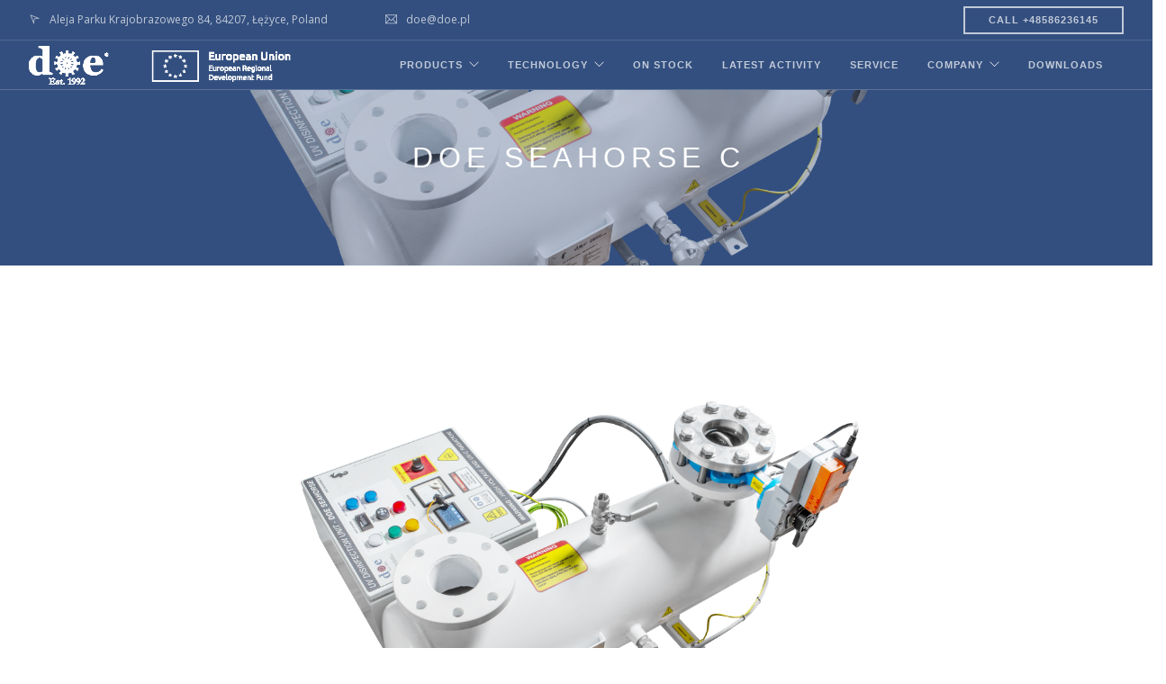

--- FILE ---
content_type: text/html; charset=UTF-8
request_url: https://doe.pl/doe-seahorse-c-10-bar/
body_size: 11958
content:
<!doctype html>
<html lang="en-US">

<head>
	<meta charset="UTF-8">
	<meta name="viewport" content="width=device-width, initial-scale=1.0">
	<link rel="pingback" href="https://doe.pl/xmlrpc.php" />
	<title>DOE Seahorse C &#8211; DOE</title>
<meta name='robots' content='max-image-preview:large' />
<link rel='dns-prefetch' href='//fonts.googleapis.com' />
<link rel="alternate" type="application/rss+xml" title="DOE &raquo; Feed" href="https://doe.pl/feed/" />
<link rel="alternate" type="application/rss+xml" title="DOE &raquo; Comments Feed" href="https://doe.pl/comments/feed/" />
<link rel="alternate" type="application/rss+xml" title="DOE &raquo; DOE Seahorse C Comments Feed" href="https://doe.pl/doe-seahorse-c-10-bar/feed/" />
<link rel="alternate" title="oEmbed (JSON)" type="application/json+oembed" href="https://doe.pl/wp-json/oembed/1.0/embed?url=https%3A%2F%2Fdoe.pl%2Fdoe-seahorse-c-10-bar%2F" />
<link rel="alternate" title="oEmbed (XML)" type="text/xml+oembed" href="https://doe.pl/wp-json/oembed/1.0/embed?url=https%3A%2F%2Fdoe.pl%2Fdoe-seahorse-c-10-bar%2F&#038;format=xml" />
<style id='wp-img-auto-sizes-contain-inline-css' type='text/css'>
img:is([sizes=auto i],[sizes^="auto," i]){contain-intrinsic-size:3000px 1500px}
/*# sourceURL=wp-img-auto-sizes-contain-inline-css */
</style>
<style id='wp-emoji-styles-inline-css' type='text/css'>

	img.wp-smiley, img.emoji {
		display: inline !important;
		border: none !important;
		box-shadow: none !important;
		height: 1em !important;
		width: 1em !important;
		margin: 0 0.07em !important;
		vertical-align: -0.1em !important;
		background: none !important;
		padding: 0 !important;
	}
/*# sourceURL=wp-emoji-styles-inline-css */
</style>
<style id='wp-block-library-inline-css' type='text/css'>
:root{--wp-block-synced-color:#7a00df;--wp-block-synced-color--rgb:122,0,223;--wp-bound-block-color:var(--wp-block-synced-color);--wp-editor-canvas-background:#ddd;--wp-admin-theme-color:#007cba;--wp-admin-theme-color--rgb:0,124,186;--wp-admin-theme-color-darker-10:#006ba1;--wp-admin-theme-color-darker-10--rgb:0,107,160.5;--wp-admin-theme-color-darker-20:#005a87;--wp-admin-theme-color-darker-20--rgb:0,90,135;--wp-admin-border-width-focus:2px}@media (min-resolution:192dpi){:root{--wp-admin-border-width-focus:1.5px}}.wp-element-button{cursor:pointer}:root .has-very-light-gray-background-color{background-color:#eee}:root .has-very-dark-gray-background-color{background-color:#313131}:root .has-very-light-gray-color{color:#eee}:root .has-very-dark-gray-color{color:#313131}:root .has-vivid-green-cyan-to-vivid-cyan-blue-gradient-background{background:linear-gradient(135deg,#00d084,#0693e3)}:root .has-purple-crush-gradient-background{background:linear-gradient(135deg,#34e2e4,#4721fb 50%,#ab1dfe)}:root .has-hazy-dawn-gradient-background{background:linear-gradient(135deg,#faaca8,#dad0ec)}:root .has-subdued-olive-gradient-background{background:linear-gradient(135deg,#fafae1,#67a671)}:root .has-atomic-cream-gradient-background{background:linear-gradient(135deg,#fdd79a,#004a59)}:root .has-nightshade-gradient-background{background:linear-gradient(135deg,#330968,#31cdcf)}:root .has-midnight-gradient-background{background:linear-gradient(135deg,#020381,#2874fc)}:root{--wp--preset--font-size--normal:16px;--wp--preset--font-size--huge:42px}.has-regular-font-size{font-size:1em}.has-larger-font-size{font-size:2.625em}.has-normal-font-size{font-size:var(--wp--preset--font-size--normal)}.has-huge-font-size{font-size:var(--wp--preset--font-size--huge)}.has-text-align-center{text-align:center}.has-text-align-left{text-align:left}.has-text-align-right{text-align:right}.has-fit-text{white-space:nowrap!important}#end-resizable-editor-section{display:none}.aligncenter{clear:both}.items-justified-left{justify-content:flex-start}.items-justified-center{justify-content:center}.items-justified-right{justify-content:flex-end}.items-justified-space-between{justify-content:space-between}.screen-reader-text{border:0;clip-path:inset(50%);height:1px;margin:-1px;overflow:hidden;padding:0;position:absolute;width:1px;word-wrap:normal!important}.screen-reader-text:focus{background-color:#ddd;clip-path:none;color:#444;display:block;font-size:1em;height:auto;left:5px;line-height:normal;padding:15px 23px 14px;text-decoration:none;top:5px;width:auto;z-index:100000}html :where(.has-border-color){border-style:solid}html :where([style*=border-top-color]){border-top-style:solid}html :where([style*=border-right-color]){border-right-style:solid}html :where([style*=border-bottom-color]){border-bottom-style:solid}html :where([style*=border-left-color]){border-left-style:solid}html :where([style*=border-width]){border-style:solid}html :where([style*=border-top-width]){border-top-style:solid}html :where([style*=border-right-width]){border-right-style:solid}html :where([style*=border-bottom-width]){border-bottom-style:solid}html :where([style*=border-left-width]){border-left-style:solid}html :where(img[class*=wp-image-]){height:auto;max-width:100%}:where(figure){margin:0 0 1em}html :where(.is-position-sticky){--wp-admin--admin-bar--position-offset:var(--wp-admin--admin-bar--height,0px)}@media screen and (max-width:600px){html :where(.is-position-sticky){--wp-admin--admin-bar--position-offset:0px}}

/*# sourceURL=wp-block-library-inline-css */
</style><style id='global-styles-inline-css' type='text/css'>
:root{--wp--preset--aspect-ratio--square: 1;--wp--preset--aspect-ratio--4-3: 4/3;--wp--preset--aspect-ratio--3-4: 3/4;--wp--preset--aspect-ratio--3-2: 3/2;--wp--preset--aspect-ratio--2-3: 2/3;--wp--preset--aspect-ratio--16-9: 16/9;--wp--preset--aspect-ratio--9-16: 9/16;--wp--preset--color--black: #000000;--wp--preset--color--cyan-bluish-gray: #abb8c3;--wp--preset--color--white: #ffffff;--wp--preset--color--pale-pink: #f78da7;--wp--preset--color--vivid-red: #cf2e2e;--wp--preset--color--luminous-vivid-orange: #ff6900;--wp--preset--color--luminous-vivid-amber: #fcb900;--wp--preset--color--light-green-cyan: #7bdcb5;--wp--preset--color--vivid-green-cyan: #00d084;--wp--preset--color--pale-cyan-blue: #8ed1fc;--wp--preset--color--vivid-cyan-blue: #0693e3;--wp--preset--color--vivid-purple: #9b51e0;--wp--preset--gradient--vivid-cyan-blue-to-vivid-purple: linear-gradient(135deg,rgb(6,147,227) 0%,rgb(155,81,224) 100%);--wp--preset--gradient--light-green-cyan-to-vivid-green-cyan: linear-gradient(135deg,rgb(122,220,180) 0%,rgb(0,208,130) 100%);--wp--preset--gradient--luminous-vivid-amber-to-luminous-vivid-orange: linear-gradient(135deg,rgb(252,185,0) 0%,rgb(255,105,0) 100%);--wp--preset--gradient--luminous-vivid-orange-to-vivid-red: linear-gradient(135deg,rgb(255,105,0) 0%,rgb(207,46,46) 100%);--wp--preset--gradient--very-light-gray-to-cyan-bluish-gray: linear-gradient(135deg,rgb(238,238,238) 0%,rgb(169,184,195) 100%);--wp--preset--gradient--cool-to-warm-spectrum: linear-gradient(135deg,rgb(74,234,220) 0%,rgb(151,120,209) 20%,rgb(207,42,186) 40%,rgb(238,44,130) 60%,rgb(251,105,98) 80%,rgb(254,248,76) 100%);--wp--preset--gradient--blush-light-purple: linear-gradient(135deg,rgb(255,206,236) 0%,rgb(152,150,240) 100%);--wp--preset--gradient--blush-bordeaux: linear-gradient(135deg,rgb(254,205,165) 0%,rgb(254,45,45) 50%,rgb(107,0,62) 100%);--wp--preset--gradient--luminous-dusk: linear-gradient(135deg,rgb(255,203,112) 0%,rgb(199,81,192) 50%,rgb(65,88,208) 100%);--wp--preset--gradient--pale-ocean: linear-gradient(135deg,rgb(255,245,203) 0%,rgb(182,227,212) 50%,rgb(51,167,181) 100%);--wp--preset--gradient--electric-grass: linear-gradient(135deg,rgb(202,248,128) 0%,rgb(113,206,126) 100%);--wp--preset--gradient--midnight: linear-gradient(135deg,rgb(2,3,129) 0%,rgb(40,116,252) 100%);--wp--preset--font-size--small: 13px;--wp--preset--font-size--medium: 20px;--wp--preset--font-size--large: 36px;--wp--preset--font-size--x-large: 42px;--wp--preset--spacing--20: 0.44rem;--wp--preset--spacing--30: 0.67rem;--wp--preset--spacing--40: 1rem;--wp--preset--spacing--50: 1.5rem;--wp--preset--spacing--60: 2.25rem;--wp--preset--spacing--70: 3.38rem;--wp--preset--spacing--80: 5.06rem;--wp--preset--shadow--natural: 6px 6px 9px rgba(0, 0, 0, 0.2);--wp--preset--shadow--deep: 12px 12px 50px rgba(0, 0, 0, 0.4);--wp--preset--shadow--sharp: 6px 6px 0px rgba(0, 0, 0, 0.2);--wp--preset--shadow--outlined: 6px 6px 0px -3px rgb(255, 255, 255), 6px 6px rgb(0, 0, 0);--wp--preset--shadow--crisp: 6px 6px 0px rgb(0, 0, 0);}:where(.is-layout-flex){gap: 0.5em;}:where(.is-layout-grid){gap: 0.5em;}body .is-layout-flex{display: flex;}.is-layout-flex{flex-wrap: wrap;align-items: center;}.is-layout-flex > :is(*, div){margin: 0;}body .is-layout-grid{display: grid;}.is-layout-grid > :is(*, div){margin: 0;}:where(.wp-block-columns.is-layout-flex){gap: 2em;}:where(.wp-block-columns.is-layout-grid){gap: 2em;}:where(.wp-block-post-template.is-layout-flex){gap: 1.25em;}:where(.wp-block-post-template.is-layout-grid){gap: 1.25em;}.has-black-color{color: var(--wp--preset--color--black) !important;}.has-cyan-bluish-gray-color{color: var(--wp--preset--color--cyan-bluish-gray) !important;}.has-white-color{color: var(--wp--preset--color--white) !important;}.has-pale-pink-color{color: var(--wp--preset--color--pale-pink) !important;}.has-vivid-red-color{color: var(--wp--preset--color--vivid-red) !important;}.has-luminous-vivid-orange-color{color: var(--wp--preset--color--luminous-vivid-orange) !important;}.has-luminous-vivid-amber-color{color: var(--wp--preset--color--luminous-vivid-amber) !important;}.has-light-green-cyan-color{color: var(--wp--preset--color--light-green-cyan) !important;}.has-vivid-green-cyan-color{color: var(--wp--preset--color--vivid-green-cyan) !important;}.has-pale-cyan-blue-color{color: var(--wp--preset--color--pale-cyan-blue) !important;}.has-vivid-cyan-blue-color{color: var(--wp--preset--color--vivid-cyan-blue) !important;}.has-vivid-purple-color{color: var(--wp--preset--color--vivid-purple) !important;}.has-black-background-color{background-color: var(--wp--preset--color--black) !important;}.has-cyan-bluish-gray-background-color{background-color: var(--wp--preset--color--cyan-bluish-gray) !important;}.has-white-background-color{background-color: var(--wp--preset--color--white) !important;}.has-pale-pink-background-color{background-color: var(--wp--preset--color--pale-pink) !important;}.has-vivid-red-background-color{background-color: var(--wp--preset--color--vivid-red) !important;}.has-luminous-vivid-orange-background-color{background-color: var(--wp--preset--color--luminous-vivid-orange) !important;}.has-luminous-vivid-amber-background-color{background-color: var(--wp--preset--color--luminous-vivid-amber) !important;}.has-light-green-cyan-background-color{background-color: var(--wp--preset--color--light-green-cyan) !important;}.has-vivid-green-cyan-background-color{background-color: var(--wp--preset--color--vivid-green-cyan) !important;}.has-pale-cyan-blue-background-color{background-color: var(--wp--preset--color--pale-cyan-blue) !important;}.has-vivid-cyan-blue-background-color{background-color: var(--wp--preset--color--vivid-cyan-blue) !important;}.has-vivid-purple-background-color{background-color: var(--wp--preset--color--vivid-purple) !important;}.has-black-border-color{border-color: var(--wp--preset--color--black) !important;}.has-cyan-bluish-gray-border-color{border-color: var(--wp--preset--color--cyan-bluish-gray) !important;}.has-white-border-color{border-color: var(--wp--preset--color--white) !important;}.has-pale-pink-border-color{border-color: var(--wp--preset--color--pale-pink) !important;}.has-vivid-red-border-color{border-color: var(--wp--preset--color--vivid-red) !important;}.has-luminous-vivid-orange-border-color{border-color: var(--wp--preset--color--luminous-vivid-orange) !important;}.has-luminous-vivid-amber-border-color{border-color: var(--wp--preset--color--luminous-vivid-amber) !important;}.has-light-green-cyan-border-color{border-color: var(--wp--preset--color--light-green-cyan) !important;}.has-vivid-green-cyan-border-color{border-color: var(--wp--preset--color--vivid-green-cyan) !important;}.has-pale-cyan-blue-border-color{border-color: var(--wp--preset--color--pale-cyan-blue) !important;}.has-vivid-cyan-blue-border-color{border-color: var(--wp--preset--color--vivid-cyan-blue) !important;}.has-vivid-purple-border-color{border-color: var(--wp--preset--color--vivid-purple) !important;}.has-vivid-cyan-blue-to-vivid-purple-gradient-background{background: var(--wp--preset--gradient--vivid-cyan-blue-to-vivid-purple) !important;}.has-light-green-cyan-to-vivid-green-cyan-gradient-background{background: var(--wp--preset--gradient--light-green-cyan-to-vivid-green-cyan) !important;}.has-luminous-vivid-amber-to-luminous-vivid-orange-gradient-background{background: var(--wp--preset--gradient--luminous-vivid-amber-to-luminous-vivid-orange) !important;}.has-luminous-vivid-orange-to-vivid-red-gradient-background{background: var(--wp--preset--gradient--luminous-vivid-orange-to-vivid-red) !important;}.has-very-light-gray-to-cyan-bluish-gray-gradient-background{background: var(--wp--preset--gradient--very-light-gray-to-cyan-bluish-gray) !important;}.has-cool-to-warm-spectrum-gradient-background{background: var(--wp--preset--gradient--cool-to-warm-spectrum) !important;}.has-blush-light-purple-gradient-background{background: var(--wp--preset--gradient--blush-light-purple) !important;}.has-blush-bordeaux-gradient-background{background: var(--wp--preset--gradient--blush-bordeaux) !important;}.has-luminous-dusk-gradient-background{background: var(--wp--preset--gradient--luminous-dusk) !important;}.has-pale-ocean-gradient-background{background: var(--wp--preset--gradient--pale-ocean) !important;}.has-electric-grass-gradient-background{background: var(--wp--preset--gradient--electric-grass) !important;}.has-midnight-gradient-background{background: var(--wp--preset--gradient--midnight) !important;}.has-small-font-size{font-size: var(--wp--preset--font-size--small) !important;}.has-medium-font-size{font-size: var(--wp--preset--font-size--medium) !important;}.has-large-font-size{font-size: var(--wp--preset--font-size--large) !important;}.has-x-large-font-size{font-size: var(--wp--preset--font-size--x-large) !important;}
/*# sourceURL=global-styles-inline-css */
</style>

<style id='classic-theme-styles-inline-css' type='text/css'>
/*! This file is auto-generated */
.wp-block-button__link{color:#fff;background-color:#32373c;border-radius:9999px;box-shadow:none;text-decoration:none;padding:calc(.667em + 2px) calc(1.333em + 2px);font-size:1.125em}.wp-block-file__button{background:#32373c;color:#fff;text-decoration:none}
/*# sourceURL=/wp-includes/css/classic-themes.min.css */
</style>
<link rel='stylesheet' id='productrotation_style-css' href='https://doe.pl/wp-content/plugins/360-product-rotation-vc/assets/productrotation.css?ver=bd97af0076c685d89bc3102cd682d932' type='text/css' media='all' />
<link rel='stylesheet' id='contact-form-7-css' href='https://doe.pl/wp-content/plugins/contact-form-7/includes/css/styles.css?ver=6.1.4' type='text/css' media='all' />
<link rel='stylesheet' id='wpdreams-asl-basic-css' href='https://doe.pl/wp-content/plugins/ajax-search-lite/css/style.basic.css?ver=4.13.4' type='text/css' media='all' />
<style id='wpdreams-asl-basic-inline-css' type='text/css'>

					div[id*='ajaxsearchlitesettings'].searchsettings .asl_option_inner label {
						font-size: 0px !important;
						color: rgba(0, 0, 0, 0);
					}
					div[id*='ajaxsearchlitesettings'].searchsettings .asl_option_inner label:after {
						font-size: 11px !important;
						position: absolute;
						top: 0;
						left: 0;
						z-index: 1;
					}
					.asl_w_container {
						width: 100%;
						margin: 0px 0px 0px 0px;
						min-width: 200px;
					}
					div[id*='ajaxsearchlite'].asl_m {
						width: 100%;
					}
					div[id*='ajaxsearchliteres'].wpdreams_asl_results div.resdrg span.highlighted {
						font-weight: bold;
						color: #d9312b;
						background-color: #eee;
					}
					div[id*='ajaxsearchliteres'].wpdreams_asl_results .results img.asl_image {
						width: 70px;
						height: 70px;
						object-fit: cover;
					}
					div[id*='ajaxsearchlite'].asl_r .results {
						max-height: none;
					}
					div[id*='ajaxsearchlite'].asl_r {
						position: absolute;
					}
				
						div.asl_r.asl_w.vertical .results .item::after {
							display: block;
							position: absolute;
							bottom: 0;
							content: '';
							height: 1px;
							width: 100%;
							background: #D8D8D8;
						}
						div.asl_r.asl_w.vertical .results .item.asl_last_item::after {
							display: none;
						}
					
/*# sourceURL=wpdreams-asl-basic-inline-css */
</style>
<link rel='stylesheet' id='wpdreams-asl-instance-css' href='https://doe.pl/wp-content/plugins/ajax-search-lite/css/style-simple-grey.css?ver=4.13.4' type='text/css' media='all' />
<link rel='stylesheet' id='js_composer_front-css' href='https://doe.pl/wp-content/plugins/js_composer/assets/css/js_composer.min.css?ver=7.9' type='text/css' media='all' />
<link rel='stylesheet' id='ebor-body-font-css' href='//fonts.googleapis.com/css?family=Open+Sans%3A400%2C500%2C600&#038;ver=2.1.9' type='text/css' media='all' />
<link rel='stylesheet' id='ebor-heading-font-css' href='//fonts.googleapis.com/css?family=%3Clink+href%3D%27Titillium+Web%3A100%2C400%2C300%2C500%2C600%2C700&#038;ver=2.1.9' type='text/css' media='all' />
<link rel='stylesheet' id='ebor-lato-font-css' href='//fonts.googleapis.com/css?family=Lato%3A300%2C400&#038;ver=2.1.9' type='text/css' media='all' />
<link rel='stylesheet' id='bootstrap-css' href='https://doe.pl/wp-content/themes/foundry/style/css/bootstrap.css?ver=2.1.9' type='text/css' media='all' />
<link rel='stylesheet' id='ebor-plugins-css' href='https://doe.pl/wp-content/themes/foundry/style/css/plugins.css?ver=2.1.9' type='text/css' media='all' />
<link rel='stylesheet' id='ebor-fonts-css' href='https://doe.pl/wp-content/themes/foundry/style/css/fonts.css?ver=2.1.9' type='text/css' media='all' />
<link rel='stylesheet' id='ebor-theme-styles-css' href='https://doe.pl/wp-content/uploads/wp-less/foundry/style/css/theme-16cd131222.css' type='text/css' media='all' />
<link rel='stylesheet' id='ebor-style-css' href='https://doe.pl/wp-content/themes/foundry/style.css?ver=2.1.9' type='text/css' media='all' />
<style id='ebor-style-inline-css' type='text/css'>

			.nav-bar {
				height: 55px;
				max-height: 55px;
				line-height: 53px;	
			}
			.nav-bar > .module.left > a {
				height: 55px;
			}
			@media all and ( min-width: 992px ){
				.nav-bar .module, .nav-bar .module-group {
					height: 55px;
				}
			}
			.widget-handle .cart .label {
				top: 9px;
			}
			.module.widget-handle.mobile-toggle {
				line-height: 53px;	
				max-height: 55px;
			}
			.module-group.right .module.left:first-child {
				padding-right: 55px;
			}
			.menu > li ul {
				width: 200px;
			}
			.mega-menu > li {
				width: 200px !important;
			}
		.container{
padding-right: 80px !important;
padding-left: 80px !important;
}

h6.title { text-decoration: underline; }
hr{
    border: 0;
    height: 0;
    border-top: 0px;
    border-bottom: 0px;
}

div.ppt {
    display: none !important;
}

.tags.pull-right {
    display: none;
}
@media screen and (min-width:768px) {
    .carousel-control .glyphicon-chevron-left, .carousel-control .glyphicon-chevron-right,
    .carousel-control .icon-next, .carousel-control .icon-prev {
        width: 60px;
        height: 60px;
        margin-top: -15px;
        font-size: 60px
    }
.carousel-control .icon-next, .carousel-control .icon-prev {
    width: 40px;
    height: 40px;
    font-family: serif;
    line-height: 1
}

@media (max-width: 1025px){

.spritespin {
  
    padding-bottom: 100% !important;
}

}

.mega-menu > li{ width: 220px !important; }
/*# sourceURL=ebor-style-inline-css */
</style>
<script type="text/javascript" src="https://doe.pl/wp-includes/js/jquery/jquery.min.js?ver=3.7.1" id="jquery-core-js"></script>
<script type="text/javascript" src="https://doe.pl/wp-includes/js/jquery/jquery-migrate.min.js?ver=3.4.1" id="jquery-migrate-js"></script>
<script type="text/javascript" src="https://doe.pl/wp-content/plugins/360-product-rotation-vc/assets/productrotation.js?ver=bd97af0076c685d89bc3102cd682d932" id="productrotation_js-js"></script>
<script></script><link rel="https://api.w.org/" href="https://doe.pl/wp-json/" /><link rel="alternate" title="JSON" type="application/json" href="https://doe.pl/wp-json/wp/v2/posts/10380" /><link rel="EditURI" type="application/rsd+xml" title="RSD" href="https://doe.pl/xmlrpc.php?rsd" />

<link rel="canonical" href="https://doe.pl/doe-seahorse-c-10-bar/" />
<link rel='shortlink' href='https://doe.pl/?p=10380' />
<link rel="shortcut icon" href="https://doe.pl/favicon.ico" type="image/x-icon" /><!-- Favi -->				<link rel="preconnect" href="https://fonts.gstatic.com" crossorigin />
				<link rel="preload" as="style" href="//fonts.googleapis.com/css?family=Open+Sans&display=swap" />
								<link rel="stylesheet" href="//fonts.googleapis.com/css?family=Open+Sans&display=swap" media="all" />
				<meta name="generator" content="Powered by WPBakery Page Builder - drag and drop page builder for WordPress."/>
		<style type="text/css" id="wp-custom-css">
			.breadcrumb-2 {
	display: none;
}		</style>
		<style type="text/css" data-type="vc_shortcodes-default-css">.vc_do_message{padding-top:1em;padding-bottom:1em;padding-right:1em;padding-left:4em;margin-bottom:22px;}.vc_do_btn{margin-bottom:22px;}.vc_do_message{padding-top:1em;padding-bottom:1em;padding-right:1em;padding-left:4em;margin-bottom:22px;}.vc_do_message{padding-top:1em;padding-bottom:1em;padding-right:1em;padding-left:4em;margin-bottom:22px;}.vc_do_btn{margin-bottom:22px;}</style><noscript><style> .wpb_animate_when_almost_visible { opacity: 1; }</style></noscript><link rel='stylesheet' id='isotope-css-css' href='https://doe.pl/wp-content/plugins/js_composer/assets/css/lib/isotope/isotope.min.css?ver=7.9' type='text/css' media='all' />
<link rel='stylesheet' id='lightbox2-css' href='https://doe.pl/wp-content/plugins/js_composer/assets/lib/vendor/node_modules/lightbox2/dist/css/lightbox.min.css?ver=7.9' type='text/css' media='all' />
<link rel='stylesheet' id='vc_font_awesome_5_shims-css' href='https://doe.pl/wp-content/plugins/js_composer/assets/lib/vendor/node_modules/@fortawesome/fontawesome-free/css/v4-shims.min.css?ver=7.9' type='text/css' media='all' />
<link rel='stylesheet' id='vc_font_awesome_5-css' href='https://doe.pl/wp-content/plugins/js_composer/assets/lib/vendor/node_modules/@fortawesome/fontawesome-free/css/all.min.css?ver=7.9' type='text/css' media='all' />
</head>

<body data-rsssl=1 class="wp-singular post-template-default single single-post postid-10380 single-format-standard wp-theme-foundry custom-forms perm-fixed-nav normal-layout parallax-3d btn-regular wpb-js-composer js-comp-ver-7.9 vc_non_responsive">


<div class="nav-container">
    
    <nav class="bg-dark" >
    
        	

<div class="nav-utility">
	
		    <div class="module left">
	        <i class="ti-location-arrow">&nbsp;</i>
	        <span class="sub">Aleja Parku Krajobrazowego 84, 84207, Łężyce, Poland</span>
	    </div>
        
    	    <div class="module left">
	        <i class="ti-email">&nbsp;</i>
	        <span class="sub">doe@doe.pl</span>
	    </div>
        
    	    <div class="module right">
	        <a class="btn btn-sm" href="tel:+48586236145">CALL +48586236145</a>
	    </div>
        
        
</div>        
        <div class="nav-bar">
        
            <div class="module left">
                <a href="https://doe.pl/">
                    <img class="logo logo-light" alt="DOE" src="https://doe.pl/wp-content/uploads/2018/07/doe_logo_r_eu2.png" />
                    <img class="logo logo-dark" alt="DOE" src="https://doe.pl/wp-content/uploads/2015/10/doe_logo_nieb.png" />
                </a>
            </div>
            
            <div class="module widget-handle mobile-toggle right visible-sm visible-xs">
                <i class="ti-menu"></i>
            </div>
            
            <div class="module-group right">
            
                <div class="module left">
                    <ul id="menu-doe-2020" class="menu"><li id="menu-item-9476" class="menu-item menu-item-type-custom menu-item-object-custom menu-item-has-children menu-item-9476 has-dropdown"><a href="#">PRODUCTS</a>
<ul role="menu" class=" subnav">
	<li id="menu-item-9468" class="menu-item menu-item-type-custom menu-item-object-custom menu-item-has-children menu-item-9468 has-dropdown"><a href="#">MARINE</a>
	<ul role="menu" class=" subnav">
		<li id="menu-item-9631" class="menu-item menu-item-type-post_type menu-item-object-page menu-item-9631"><a href="https://doe.pl/drinking-water/">Drinking water solution</a></li>
		<li id="menu-item-9563" class="menu-item menu-item-type-post_type menu-item-object-page menu-item-9563"><a href="https://doe.pl/desalinators/">DESALINATORS</a></li>
		<li id="menu-item-9601" class="menu-item menu-item-type-post_type menu-item-object-page menu-item-9601"><a href="https://doe.pl/uv-disinfection-2/">UV-C Disinfection</a></li>
		<li id="menu-item-9645" class="menu-item menu-item-type-post_type menu-item-object-page menu-item-9645"><a href="https://doe.pl/filtration-treatment/">FILTRATION &#038; TREATMENT</a></li>
		<li id="menu-item-9600" class="menu-item menu-item-type-post_type menu-item-object-page menu-item-9600"><a href="https://doe.pl/hp-cleaning/">HP cleaning</a></li>
		<li id="menu-item-9604" class="menu-item menu-item-type-post_type menu-item-object-page menu-item-9604"><a href="https://doe.pl/tanks-hydrophores/">Tanks &#038; Hydrophores</a></li>
		<li id="menu-item-9607" class="menu-item menu-item-type-post_type menu-item-object-page menu-item-9607"><a href="https://doe.pl/heaters/">HEATING</a></li>
	</ul>
</li>
	<li id="menu-item-9470" class="menu-item menu-item-type-custom menu-item-object-custom menu-item-has-children menu-item-9470 has-dropdown"><a href="#">LAND</a>
	<ul role="menu" class=" subnav">
		<li id="menu-item-9499" class="menu-item menu-item-type-custom menu-item-object-custom menu-item-9499"><a href="https://doe.pl/hp-cleaning/">HIGH PRESSURE CLEANERS</a></li>
	</ul>
</li>
</ul>
</li>
<li id="menu-item-10906" class="menu-item menu-item-type-post_type menu-item-object-page menu-item-has-children menu-item-10906 has-dropdown"><a href="https://doe.pl/technology/">TECHNOLOGY</a>
<ul role="menu" class=" subnav">
	<li id="menu-item-10914" class="menu-item menu-item-type-post_type menu-item-object-page menu-item-10914"><a href="https://doe.pl/technology/pressure/">Pressure building technology</a></li>
	<li id="menu-item-10912" class="menu-item menu-item-type-post_type menu-item-object-page menu-item-10912"><a href="https://doe.pl/technology/uvc/">UV-C Sterilization</a></li>
	<li id="menu-item-10913" class="menu-item menu-item-type-post_type menu-item-object-page menu-item-10913"><a href="https://doe.pl/technology/heating/">Heating technology</a></li>
	<li id="menu-item-10911" class="menu-item menu-item-type-post_type menu-item-object-page menu-item-10911"><a href="https://doe.pl/technology/membrane-filtration/">Membrane filtration</a></li>
	<li id="menu-item-10910" class="menu-item menu-item-type-post_type menu-item-object-page menu-item-10910"><a href="https://doe.pl/technology/peltier-heating/">Peltier heating</a></li>
	<li id="menu-item-10909" class="menu-item menu-item-type-post_type menu-item-object-page menu-item-10909"><a href="https://doe.pl/technology/mmembrane-destilation/">Mmembrane Destilation Technology</a></li>
	<li id="menu-item-10908" class="menu-item menu-item-type-post_type menu-item-object-page menu-item-10908"><a href="https://doe.pl/technology/evaporation/">Evaporation</a></li>
	<li id="menu-item-10953" class="menu-item menu-item-type-post_type menu-item-object-page menu-item-10953"><a href="https://doe.pl/technology/sand-filtration/">Sand Filtration</a></li>
	<li id="menu-item-10954" class="menu-item menu-item-type-post_type menu-item-object-page menu-item-10954"><a href="https://doe.pl/technology/disc-filtration/">Disc Filtration</a></li>
	<li id="menu-item-10955" class="menu-item menu-item-type-post_type menu-item-object-page menu-item-10955"><a href="https://doe.pl/technology/plate-heat-exchange/">Plate Heat Exchange</a></li>
	<li id="menu-item-10956" class="menu-item menu-item-type-post_type menu-item-object-page menu-item-10956"><a href="https://doe.pl/technology/water-mineralization/">Water Mineralization</a></li>
	<li id="menu-item-10957" class="menu-item menu-item-type-post_type menu-item-object-page menu-item-10957"><a href="https://doe.pl/technology/activated-carbon-treatment/">Activated Carbon Treatment</a></li>
	<li id="menu-item-10907" class="menu-item menu-item-type-post_type menu-item-object-page menu-item-10907"><a href="https://doe.pl/technology/chlorination/">Chlorination</a></li>
	<li id="menu-item-10958" class="menu-item menu-item-type-post_type menu-item-object-page menu-item-10958"><a href="https://doe.pl/technology/ion-exchange/">Ion Exchange</a></li>
	<li id="menu-item-10959" class="menu-item menu-item-type-post_type menu-item-object-page menu-item-10959"><a href="https://doe.pl/technology/ceramic-filtration/">Ceramic Filtration</a></li>
</ul>
</li>
<li id="menu-item-9502" class="menu-item menu-item-type-custom menu-item-object-custom menu-item-9502"><a href="https://doe.pl/stock/">ON STOCK</a></li>
<li id="menu-item-9667" class="menu-item menu-item-type-post_type menu-item-object-page menu-item-9667"><a href="https://doe.pl/latest-activity/">LATEST ACTIVITY</a></li>
<li id="menu-item-9818" class="menu-item menu-item-type-post_type menu-item-object-page menu-item-9818"><a href="https://doe.pl/service/">SERVICE</a></li>
<li id="menu-item-9473" class="menu-item menu-item-type-custom menu-item-object-custom menu-item-has-children menu-item-9473 has-dropdown"><a href="#">COMPANY</a>
<ul role="menu" class=" subnav">
	<li id="menu-item-9660" class="menu-item menu-item-type-post_type menu-item-object-page menu-item-9660"><a href="https://doe.pl/team-doe/">TEAM</a></li>
	<li id="menu-item-9661" class="menu-item menu-item-type-post_type menu-item-object-page menu-item-9661"><a href="https://doe.pl/office/">OFFICE</a></li>
	<li id="menu-item-9800" class="menu-item menu-item-type-post_type menu-item-object-page menu-item-9800"><a href="https://doe.pl/agents/">AGENTS</a></li>
	<li id="menu-item-10054" class="menu-item menu-item-type-post_type menu-item-object-page menu-item-10054"><a href="https://doe.pl/latest-news/">LATEST NEWS</a></li>
	<li id="menu-item-9662" class="menu-item menu-item-type-post_type menu-item-object-page menu-item-9662"><a href="https://doe.pl/jobs/">JOBS</a></li>
</ul>
</li>
<li id="menu-item-9664" class="menu-item menu-item-type-post_type menu-item-object-page menu-item-9664"><a href="https://doe.pl/download/">DOWNLOADS</a></li>
</ul>                </div>
				
				                
            </div>

        </div>
        
    </nav>
    
</div>
<div class="main-container"><section class="page-title page-title-3 image-bg overlay"><div class="background-image-holder"><img width="8000" height="3840" src="https://doe.pl/wp-content/uploads/2022/03/MG_2443_STRONA.png" class="background-image" alt="" decoding="async" fetchpriority="high" srcset="https://doe.pl/wp-content/uploads/2022/03/MG_2443_STRONA.png 8000w, https://doe.pl/wp-content/uploads/2022/03/MG_2443_STRONA-300x144.png 300w, https://doe.pl/wp-content/uploads/2022/03/MG_2443_STRONA-1024x492.png 1024w, https://doe.pl/wp-content/uploads/2022/03/MG_2443_STRONA-768x369.png 768w, https://doe.pl/wp-content/uploads/2022/03/MG_2443_STRONA-1536x737.png 1536w, https://doe.pl/wp-content/uploads/2022/03/MG_2443_STRONA-2048x983.png 2048w, https://doe.pl/wp-content/uploads/2022/03/MG_2443_STRONA-600x288.png 600w" sizes="(max-width: 8000px) 100vw, 8000px" /></div>
				<div class="container">
				    <div class="row">
				    
				        <div class="col-sm-12 text-center">
				            <h3 class="uppercase mb0">
				            	 DOE Seahorse C
				            </h3>
				        </div>
				    </div>
				</div>
				<ol class="breadcrumb breadcrumb-2"><li><a href="https://doe.pl/" class="home-link" rel="home">Home</a></li><li><a href="https://doe.pl/doe-seahorse-c-10-bar/">ACTIVITY</a></li><li class="active">DOE Seahorse C</li></ol>
			</section>
		
<div class="ebor-page-wrapper">
	<a id="home" class="in-page-link" href="#"></a>
	<div class="wpb-content-wrapper"><section class="  light-wrapper pb0  vc_row wpb_row vc_row-fluid light-wrapper pb0 "><div class="container "><div class="row "><div class="wpb_column vc_column_container col-sm-12"><div class="vc_column-inner"><div class="wpb_wrapper"><div class="wpb_gallery wpb_content_element vc_clearfix wpb_content_element" ><div class="wpb_wrapper"><div class="wpb_gallery_slides wpb_image_grid" data-interval="3"><ul class="wpb_image_grid_ul"><li class="isotope-item"><a class="" href="https://doe.pl/wp-content/uploads/2022/03/MG_2443_STRONA-1024x492.png" data-lightbox="lightbox[rel-10380-3521609678]"><img decoding="async" width="8000" height="3840" src="https://doe.pl/wp-content/uploads/2022/03/MG_2443_STRONA.png" class="attachment-full" alt="" title="_MG_2443_STRONA" srcset="https://doe.pl/wp-content/uploads/2022/03/MG_2443_STRONA.png 8000w, https://doe.pl/wp-content/uploads/2022/03/MG_2443_STRONA-300x144.png 300w, https://doe.pl/wp-content/uploads/2022/03/MG_2443_STRONA-1024x492.png 1024w, https://doe.pl/wp-content/uploads/2022/03/MG_2443_STRONA-768x369.png 768w, https://doe.pl/wp-content/uploads/2022/03/MG_2443_STRONA-1536x737.png 1536w, https://doe.pl/wp-content/uploads/2022/03/MG_2443_STRONA-2048x983.png 2048w, https://doe.pl/wp-content/uploads/2022/03/MG_2443_STRONA-600x288.png 600w" sizes="(max-width: 8000px) 100vw, 8000px" /></a></li></ul></div></div></div></div></div></div></div></div></section><section class="  light-wrapper pt0  vc_row wpb_row vc_row-fluid light-wrapper pt0 "><div class="container "><div class="row "><div class="wpb_column vc_column_container col-sm-6"><div class="vc_column-inner"><div class="wpb_wrapper"><div class="vc_message_box vc_message_box-standard vc_message_box-rounded vc_color-info vc_do_message" ><div class="vc_message_box-icon"><i class=""></i></div><p><strong>DOE SEAHORSE C</strong></p>
<p>EXECUTION: PROFESSIONAL MARINE DESIGN FOR WATER DISINFECTION WITH UV-C LIGHT</p>
<p>MAXIMUM WORKING PRESSURE: 10 BAR</p>
<p>SCOPE OF DELIVERY:<br />
&#8211; DISINFECTION UNIT BODY MADE OF STAINLESS STEEL 316L<br />
&#8211; ELECTRICAL BOX MADE OF GALVANIZED BLACK STEEL, POWDER PAINTED<br />
&#8211; UV LAMP<br />
TYPE: LOW PRESSURE<br />
POWER OF EACH LAMP: 172W<br />
TOTAL POWER OF UV-C RADIATION: 108W<br />
&#8211; PROTECTION QUARTZ GLASS WITH GASKETS<br />
&#8211; UV SENSOR<br />
&#8211; UV INDICATOR (INTENSITY METER)<br />
&#8211; HOUR-METER<br />
&#8211; OPTICAL AMPER METER FOR SUPPLY CURRENT<br />
&#8211; BUTTERFLY VALVE DN80 WITH ACTUATOR</p>
<p>RECOMENDED MAXIMUM WATER FLOW RATE (WITH UVC INTENSITY: 400J/m2):<br />
&#8211; DIRTY WATER (TRANSMISSION 90%) &#8211; 35 m3/h<br />
&#8211; CLEAN WATER (TRANSMISSION 95%) &#8211; 50 m3/h</p>
</div></div></div></div><div class="wpb_column vc_column_container col-sm-6"><div class="vc_column-inner"><div class="wpb_wrapper"><div class="vc_btn3-container vc_btn3-inline vc_do_btn" ><button class="vc_general vc_btn3 vc_btn3-size-md vc_btn3-shape-square vc_btn3-style-outline vc_btn3-color-primary">Reference: 45137</button></div><div class="vc_message_box vc_message_box-standard vc_message_box-rounded vc_color-warning vc_do_message" ><div class="vc_message_box-icon"><i class=""></i></div><p><strong>ELECTRICAL BOX (CONTROL UNIT)</strong></p>
<p>POWER SUPPLY:<br />
&#8211; STANDARD: 220/240V, 50/60Hz<br />
&#8211; SPECIAL: ON DEMAND</p>
<p>TOTAL POWER CONSUMPTION: 400W<br />
PROTECTION RATING OF DISINFECTION UNIT BODY: IP65 PROTECTION RATING OF ELECTRICAL BOX: IP54</p>
</div><div class="vc_message_box vc_message_box-standard vc_message_box-rounded vc_color-success vc_do_message" ><div class="vc_message_box-icon"><i class=""></i></div><p>PRODUCT WITH EUROPEAN APPROVAL FOR DRINKING WATER PRODUCT CONNECTED AND TESTED</p>
<p>COUNTRY OF ORIGIN: POLAND / EU WARRANTY: 2 YEARS AFTER DELIVERY</p>
</div><div class="vc_btn3-container vc_btn3-inline vc_do_btn" ><a class="vc_general vc_btn3 vc_btn3-size-md vc_btn3-shape-square vc_btn3-style-outline vc_btn3-color-primary" href="https://doe.pl/uv-disinfection/" title="SEAHORSE">LEARN MORE ABOUT DOE SEAHORSE</a></div></div></div></div></div></div></section>
<div class="clearfix"></div></div></div>

<footer class="footer-1 bg-dark">

    <div class="container">
    
        <div class="row">
        	<div class="col-md-4 col-sm-6"><div id="text-2" class="widget widget_text"><h6 class="title">CONTACT</h6><hr />			<div class="textwidget"><p>T: +48 58 664 3210<br />
T: +48 58 623 6145<br />
F: +48 58 664 3737<br />
E: (general): doe@doe.pl</p>
</div>
		</div></div><div class="col-md-4 col-sm-6"><div id="text-3" class="widget widget_text"><h6 class="title">Meeting and corespondence address:</h6><hr />			<div class="textwidget"><p>DOE Sp. z o.o.<br />
Al. Parku Krajobrazowego 84<br />
84-207 Łężyce, Poland</p>
</div>
		</div></div><div class="col-md-4 col-sm-6"><div id="text-4" class="widget widget_text"><h6 class="title">Registration and invoicing address:</h6><hr />			<div class="textwidget"><p>DOE Sp. z o.o.<br />
ul. Sibeliusa 3<br />
81-015 Gdynia, Poland<br />
NIP: PL9580651261 / KRS:0000042898 / REGON: 191217085</p>
</div>
		</div></div><div class="clear"></div>        </div>

        <div class="row">
        
            <div class="col-sm-6">
                <span class="sub">
                	All rights of this page is reserved to DOE Sp. z o.o.                </span>
            </div>
            
            <div class="col-sm-6 text-right">
                <ul class="list-inline social-list">
                                    </ul>
            </div>
            
        </div>
        
    </div>

    <a class="btn btn-sm fade-half back-to-top inner-link" href="#top">Top</a>
    
</footer>	

</div><!--/body-wrapper-->

<script type="speculationrules">
{"prefetch":[{"source":"document","where":{"and":[{"href_matches":"/*"},{"not":{"href_matches":["/wp-*.php","/wp-admin/*","/wp-content/uploads/*","/wp-content/*","/wp-content/plugins/*","/wp-content/themes/foundry/*","/*\\?(.+)"]}},{"not":{"selector_matches":"a[rel~=\"nofollow\"]"}},{"not":{"selector_matches":".no-prefetch, .no-prefetch a"}}]},"eagerness":"conservative"}]}
</script>
<script type="text/html" id="wpb-modifications"> window.wpbCustomElement = 1; </script><style>.pagemenu-hide{display:none !important;}</style>		<script type="text/javascript">
			var visualizerUserInteractionEvents = [
				"scroll",
				"mouseover",
				"keydown",
				"touchmove",
				"touchstart"
			];

			visualizerUserInteractionEvents.forEach(function(event) {
				window.addEventListener(event, visualizerTriggerScriptLoader, { passive: true });
			});

			function visualizerTriggerScriptLoader() {
				visualizerLoadScripts();
				visualizerUserInteractionEvents.forEach(function(event) {
					window.removeEventListener(event, visualizerTriggerScriptLoader, { passive: true });
				});
			}

			function visualizerLoadScripts() {
				document.querySelectorAll("script[data-visualizer-script]").forEach(function(elem) {
					jQuery.getScript( elem.getAttribute("data-visualizer-script") )
					.done( function( script, textStatus ) {
						elem.setAttribute("src", elem.getAttribute("data-visualizer-script"));
						elem.removeAttribute("data-visualizer-script");
						setTimeout( function() {
							visualizerRefreshChart();
						} );
					} );
				});
			}

			function visualizerRefreshChart() {
				jQuery( '.visualizer-front:not(.visualizer-chart-loaded)' ).resize();
				if ( jQuery( 'div.viz-facade-loaded:not(.visualizer-lazy):empty' ).length > 0 ) {
					visualizerUserInteractionEvents.forEach( function( event ) {
						window.addEventListener( event, function() {
							jQuery( '.visualizer-front:not(.visualizer-chart-loaded)' ).resize();
						}, { passive: true } );
					} );
				}
			}
		</script>
			<script type="text/javascript" src="https://doe.pl/wp-includes/js/dist/hooks.min.js?ver=dd5603f07f9220ed27f1" id="wp-hooks-js"></script>
<script type="text/javascript" src="https://doe.pl/wp-includes/js/dist/i18n.min.js?ver=c26c3dc7bed366793375" id="wp-i18n-js"></script>
<script type="text/javascript" id="wp-i18n-js-after">
/* <![CDATA[ */
wp.i18n.setLocaleData( { 'text direction\u0004ltr': [ 'ltr' ] } );
//# sourceURL=wp-i18n-js-after
/* ]]> */
</script>
<script type="text/javascript" src="https://doe.pl/wp-content/plugins/contact-form-7/includes/swv/js/index.js?ver=6.1.4" id="swv-js"></script>
<script type="text/javascript" id="contact-form-7-js-before">
/* <![CDATA[ */
var wpcf7 = {
    "api": {
        "root": "https:\/\/doe.pl\/wp-json\/",
        "namespace": "contact-form-7\/v1"
    }
};
//# sourceURL=contact-form-7-js-before
/* ]]> */
</script>
<script type="text/javascript" src="https://doe.pl/wp-content/plugins/contact-form-7/includes/js/index.js?ver=6.1.4" id="contact-form-7-js"></script>
<script type="text/javascript" id="wd-asl-ajaxsearchlite-js-before">
/* <![CDATA[ */
window.ASL = typeof window.ASL !== 'undefined' ? window.ASL : {}; window.ASL.wp_rocket_exception = "DOMContentLoaded"; window.ASL.ajaxurl = "https:\/\/doe.pl\/wp-admin\/admin-ajax.php"; window.ASL.backend_ajaxurl = "https:\/\/doe.pl\/wp-admin\/admin-ajax.php"; window.ASL.asl_url = "https:\/\/doe.pl\/wp-content\/plugins\/ajax-search-lite\/"; window.ASL.detect_ajax = 1; window.ASL.media_query = 4780; window.ASL.version = 4780; window.ASL.pageHTML = ""; window.ASL.additional_scripts = []; window.ASL.script_async_load = false; window.ASL.init_only_in_viewport = true; window.ASL.font_url = "https:\/\/doe.pl\/wp-content\/plugins\/ajax-search-lite\/css\/fonts\/icons2.woff2"; window.ASL.highlight = {"enabled":false,"data":[]}; window.ASL.analytics = {"method":0,"tracking_id":"","string":"?ajax_search={asl_term}","event":{"focus":{"active":true,"action":"focus","category":"ASL","label":"Input focus","value":"1"},"search_start":{"active":false,"action":"search_start","category":"ASL","label":"Phrase: {phrase}","value":"1"},"search_end":{"active":true,"action":"search_end","category":"ASL","label":"{phrase} | {results_count}","value":"1"},"magnifier":{"active":true,"action":"magnifier","category":"ASL","label":"Magnifier clicked","value":"1"},"return":{"active":true,"action":"return","category":"ASL","label":"Return button pressed","value":"1"},"facet_change":{"active":false,"action":"facet_change","category":"ASL","label":"{option_label} | {option_value}","value":"1"},"result_click":{"active":true,"action":"result_click","category":"ASL","label":"{result_title} | {result_url}","value":"1"}}};
//# sourceURL=wd-asl-ajaxsearchlite-js-before
/* ]]> */
</script>
<script type="text/javascript" src="https://doe.pl/wp-content/plugins/ajax-search-lite/js/min/plugin/merged/asl.min.js?ver=4780" id="wd-asl-ajaxsearchlite-js"></script>
<script type="text/javascript" id="no-right-click-images-admin-js-extra">
/* <![CDATA[ */
var nrci_opts = {"gesture":"1","drag":"1","touch":"1","admin":"1"};
//# sourceURL=no-right-click-images-admin-js-extra
/* ]]> */
</script>
<script type="text/javascript" src="https://doe.pl/wp-content/plugins/no-right-click-images-plugin/js/no-right-click-images-frontend.js?ver=4.1" id="no-right-click-images-admin-js"></script>
<script type="text/javascript" src="https://doe.pl/wp-content/themes/foundry/style/js/bootstrap.min.js?ver=2.1.9" id="ebor-bootstrap-js"></script>
<script type="text/javascript" src="https://doe.pl/wp-content/themes/foundry/style/js/final-countdown.js?ver=2.1.9" id="final-countdown-js"></script>
<script type="text/javascript" src="https://doe.pl/wp-content/themes/foundry/style/js/waypoints.js?ver=2.1.9" id="waypoints-js"></script>
<script type="text/javascript" src="https://doe.pl/wp-content/themes/foundry/style/js/counterup.js?ver=2.1.9" id="counterup-js"></script>
<script type="text/javascript" src="https://doe.pl/wp-content/themes/foundry/style/js/flexslider.js?ver=2.1.9" id="flexslider-js"></script>
<script type="text/javascript" src="https://doe.pl/wp-content/plugins/js_composer/assets/lib/vendor/node_modules/lightbox2/dist/js/lightbox.min.js?ver=7.9" id="lightbox2-js"></script>
<script type="text/javascript" src="https://doe.pl/wp-includes/js/imagesloaded.min.js?ver=5.0.0" id="imagesloaded-js"></script>
<script type="text/javascript" src="https://doe.pl/wp-includes/js/masonry.min.js?ver=4.2.2" id="masonry-js"></script>
<script type="text/javascript" src="https://doe.pl/wp-content/themes/foundry/style/js/smooth-scroll.js?ver=2.1.9" id="smooth-scroll-js"></script>
<script type="text/javascript" src="https://doe.pl/wp-content/themes/foundry/style/js/spectragram.js?ver=2.1.9" id="spectragram-js"></script>
<script type="text/javascript" src="https://doe.pl/wp-content/themes/foundry/style/js/twitter-post-fetcher.js?ver=2.1.9" id="twitter-post-fetcher-js"></script>
<script type="text/javascript" src="https://doe.pl/wp-content/themes/foundry/style/js/owl-carousel.js?ver=2.1.9" id="owl-carousel-js"></script>
<script type="text/javascript" src="https://doe.pl/wp-content/themes/foundry/style/js/flickr-feed.js?ver=2.1.9" id="flickr-feed-js"></script>
<script type="text/javascript" src="https://doe.pl/wp-content/themes/foundry/style/js/parallax.js?ver=2.1.9" id="ebor-parallax-js"></script>
<script type="text/javascript" id="ebor-scripts-js-extra">
/* <![CDATA[ */
var wp_data = {"nav_height":"55","access_token":"","client_id":"","hero_animation":"fade","hero_autoplay":"false","hero_timer":"3000","all_title":"All"};
//# sourceURL=ebor-scripts-js-extra
/* ]]> */
</script>
<script type="text/javascript" src="https://doe.pl/wp-content/themes/foundry/style/js/scripts.js?ver=2.1.9" id="ebor-scripts-js"></script>
<script type="text/javascript" src="https://doe.pl/wp-includes/js/comment-reply.min.js?ver=bd97af0076c685d89bc3102cd682d932" id="comment-reply-js" async="async" data-wp-strategy="async" fetchpriority="low"></script>
<script type="text/javascript" src="https://doe.pl/wp-content/plugins/js_composer/assets/js/dist/js_composer_front.min.js?ver=7.9" id="wpb_composer_front_js-js"></script>
<script type="text/javascript" src="https://doe.pl/wp-content/plugins/js_composer/assets/lib/vendor/node_modules/imagesloaded/imagesloaded.pkgd.min.js?ver=7.9" id="vc_grid-js-imagesloaded-js"></script>
<script type="text/javascript" src="https://doe.pl/wp-content/plugins/js_composer/assets/lib/vendor/node_modules/isotope-layout/dist/isotope.pkgd.min.js?ver=7.9" id="isotope-js"></script>
<script id="wp-emoji-settings" type="application/json">
{"baseUrl":"https://s.w.org/images/core/emoji/17.0.2/72x72/","ext":".png","svgUrl":"https://s.w.org/images/core/emoji/17.0.2/svg/","svgExt":".svg","source":{"concatemoji":"https://doe.pl/wp-includes/js/wp-emoji-release.min.js?ver=bd97af0076c685d89bc3102cd682d932"}}
</script>
<script type="module">
/* <![CDATA[ */
/*! This file is auto-generated */
const a=JSON.parse(document.getElementById("wp-emoji-settings").textContent),o=(window._wpemojiSettings=a,"wpEmojiSettingsSupports"),s=["flag","emoji"];function i(e){try{var t={supportTests:e,timestamp:(new Date).valueOf()};sessionStorage.setItem(o,JSON.stringify(t))}catch(e){}}function c(e,t,n){e.clearRect(0,0,e.canvas.width,e.canvas.height),e.fillText(t,0,0);t=new Uint32Array(e.getImageData(0,0,e.canvas.width,e.canvas.height).data);e.clearRect(0,0,e.canvas.width,e.canvas.height),e.fillText(n,0,0);const a=new Uint32Array(e.getImageData(0,0,e.canvas.width,e.canvas.height).data);return t.every((e,t)=>e===a[t])}function p(e,t){e.clearRect(0,0,e.canvas.width,e.canvas.height),e.fillText(t,0,0);var n=e.getImageData(16,16,1,1);for(let e=0;e<n.data.length;e++)if(0!==n.data[e])return!1;return!0}function u(e,t,n,a){switch(t){case"flag":return n(e,"\ud83c\udff3\ufe0f\u200d\u26a7\ufe0f","\ud83c\udff3\ufe0f\u200b\u26a7\ufe0f")?!1:!n(e,"\ud83c\udde8\ud83c\uddf6","\ud83c\udde8\u200b\ud83c\uddf6")&&!n(e,"\ud83c\udff4\udb40\udc67\udb40\udc62\udb40\udc65\udb40\udc6e\udb40\udc67\udb40\udc7f","\ud83c\udff4\u200b\udb40\udc67\u200b\udb40\udc62\u200b\udb40\udc65\u200b\udb40\udc6e\u200b\udb40\udc67\u200b\udb40\udc7f");case"emoji":return!a(e,"\ud83e\u1fac8")}return!1}function f(e,t,n,a){let r;const o=(r="undefined"!=typeof WorkerGlobalScope&&self instanceof WorkerGlobalScope?new OffscreenCanvas(300,150):document.createElement("canvas")).getContext("2d",{willReadFrequently:!0}),s=(o.textBaseline="top",o.font="600 32px Arial",{});return e.forEach(e=>{s[e]=t(o,e,n,a)}),s}function r(e){var t=document.createElement("script");t.src=e,t.defer=!0,document.head.appendChild(t)}a.supports={everything:!0,everythingExceptFlag:!0},new Promise(t=>{let n=function(){try{var e=JSON.parse(sessionStorage.getItem(o));if("object"==typeof e&&"number"==typeof e.timestamp&&(new Date).valueOf()<e.timestamp+604800&&"object"==typeof e.supportTests)return e.supportTests}catch(e){}return null}();if(!n){if("undefined"!=typeof Worker&&"undefined"!=typeof OffscreenCanvas&&"undefined"!=typeof URL&&URL.createObjectURL&&"undefined"!=typeof Blob)try{var e="postMessage("+f.toString()+"("+[JSON.stringify(s),u.toString(),c.toString(),p.toString()].join(",")+"));",a=new Blob([e],{type:"text/javascript"});const r=new Worker(URL.createObjectURL(a),{name:"wpTestEmojiSupports"});return void(r.onmessage=e=>{i(n=e.data),r.terminate(),t(n)})}catch(e){}i(n=f(s,u,c,p))}t(n)}).then(e=>{for(const n in e)a.supports[n]=e[n],a.supports.everything=a.supports.everything&&a.supports[n],"flag"!==n&&(a.supports.everythingExceptFlag=a.supports.everythingExceptFlag&&a.supports[n]);var t;a.supports.everythingExceptFlag=a.supports.everythingExceptFlag&&!a.supports.flag,a.supports.everything||((t=a.source||{}).concatemoji?r(t.concatemoji):t.wpemoji&&t.twemoji&&(r(t.twemoji),r(t.wpemoji)))});
//# sourceURL=https://doe.pl/wp-includes/js/wp-emoji-loader.min.js
/* ]]> */
</script>
<script></script></body>
</html>